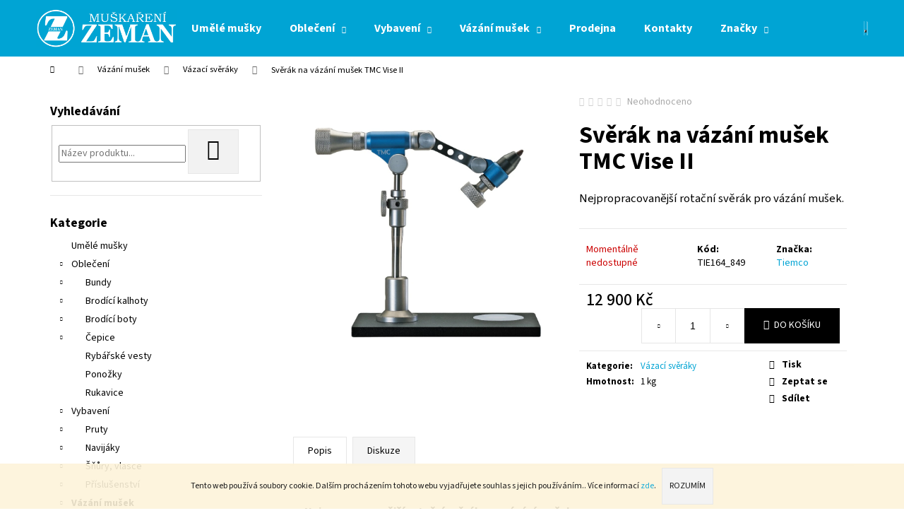

--- FILE ---
content_type: text/html; charset=utf-8
request_url: https://eshop.muskarenizeman.cz/sverak-na-vazani-musek-tmc-vise-ii/
body_size: 23081
content:
<!doctype html><html lang="cs" dir="ltr" class="header-background-dark external-fonts-loaded"><head><meta charset="utf-8" /><meta name="viewport" content="width=device-width,initial-scale=1" /><title>Svěrák na vázání mušek TMC Vise II - Muškaření Zeman</title><link rel="preconnect" href="https://cdn.myshoptet.com" /><link rel="dns-prefetch" href="https://cdn.myshoptet.com" /><link rel="preload" href="https://cdn.myshoptet.com/prj/dist/master/cms/libs/jquery/jquery-1.11.3.min.js" as="script" /><link href="https://cdn.myshoptet.com/prj/dist/master/cms/templates/frontend_templates/shared/css/font-face/source-sans-3.css" rel="stylesheet"><link href="https://cdn.myshoptet.com/prj/dist/master/shop/dist/font-shoptet-12.css.d637f40c301981789c16.css" rel="stylesheet"><script>
dataLayer = [];
dataLayer.push({'shoptet' : {
    "pageId": 746,
    "pageType": "productDetail",
    "currency": "CZK",
    "currencyInfo": {
        "decimalSeparator": ",",
        "exchangeRate": 1,
        "priceDecimalPlaces": 2,
        "symbol": "K\u010d",
        "symbolLeft": 0,
        "thousandSeparator": " "
    },
    "language": "cs",
    "projectId": 329234,
    "product": {
        "id": 1589,
        "guid": "693d4c32-9ed7-11ea-8e44-0cc47a6b4bcc",
        "hasVariants": false,
        "codes": [
            {
                "code": "TIE164_849"
            }
        ],
        "code": "TIE164_849",
        "name": "Sv\u011br\u00e1k na v\u00e1z\u00e1n\u00ed mu\u0161ek TMC Vise II",
        "appendix": "",
        "weight": 1,
        "manufacturer": "Tiemco",
        "manufacturerGuid": "1EF5333358FA6BE08B8ADA0BA3DED3EE",
        "currentCategory": "V\u00e1z\u00e1n\u00ed mu\u0161ek | V\u00e1zac\u00ed sv\u011br\u00e1ky",
        "currentCategoryGuid": "c1e51d4a-1071-11ea-ac23-ac1f6b0076ec",
        "defaultCategory": "V\u00e1z\u00e1n\u00ed mu\u0161ek | V\u00e1zac\u00ed sv\u011br\u00e1ky",
        "defaultCategoryGuid": "c1e51d4a-1071-11ea-ac23-ac1f6b0076ec",
        "currency": "CZK",
        "priceWithVat": 12900
    },
    "stocks": [
        {
            "id": "ext",
            "title": "Sklad",
            "isDeliveryPoint": 0,
            "visibleOnEshop": 1
        }
    ],
    "cartInfo": {
        "id": null,
        "freeShipping": false,
        "freeShippingFrom": 3000,
        "leftToFreeGift": {
            "formattedPrice": "0 K\u010d",
            "priceLeft": 0
        },
        "freeGift": false,
        "leftToFreeShipping": {
            "priceLeft": 3000,
            "dependOnRegion": 0,
            "formattedPrice": "3 000 K\u010d"
        },
        "discountCoupon": [],
        "getNoBillingShippingPrice": {
            "withoutVat": 0,
            "vat": 0,
            "withVat": 0
        },
        "cartItems": [],
        "taxMode": "ORDINARY"
    },
    "cart": [],
    "customer": {
        "priceRatio": 1,
        "priceListId": 1,
        "groupId": null,
        "registered": false,
        "mainAccount": false
    }
}});
</script>
<meta property="og:type" content="website"><meta property="og:site_name" content="eshop.muskarenizeman.cz"><meta property="og:url" content="https://eshop.muskarenizeman.cz/sverak-na-vazani-musek-tmc-vise-ii/"><meta property="og:title" content="Svěrák na vázání mušek TMC Vise II - Muškaření Zeman"><meta name="author" content="Muškaření Zeman"><meta name="web_author" content="Shoptet.cz"><meta name="dcterms.rightsHolder" content="eshop.muskarenizeman.cz"><meta name="robots" content="index,follow"><meta property="og:image" content="https://cdn.myshoptet.com/usr/eshop.muskarenizeman.cz/user/shop/big/1589_293-sverak-na-vazani-musek-tmc-vise-ii.jpg?5edb7991"><meta property="og:description" content="Svěrák na vázání mušek TMC Vise II. Nejpropracovanější rotační svěrák pro vázání mušek. "><meta name="description" content="Svěrák na vázání mušek TMC Vise II. Nejpropracovanější rotační svěrák pro vázání mušek. "><meta property="product:price:amount" content="12900"><meta property="product:price:currency" content="CZK"><style>:root {--color-primary: #00A4D4;--color-primary-h: 194;--color-primary-s: 100%;--color-primary-l: 42%;--color-primary-hover: #343434;--color-primary-hover-h: 0;--color-primary-hover-s: 0%;--color-primary-hover-l: 20%;--color-secondary: #000000;--color-secondary-h: 0;--color-secondary-s: 0%;--color-secondary-l: 0%;--color-secondary-hover: #343434;--color-secondary-hover-h: 0;--color-secondary-hover-s: 0%;--color-secondary-hover-l: 20%;--color-tertiary: #E2E2E2;--color-tertiary-h: 0;--color-tertiary-s: 0%;--color-tertiary-l: 89%;--color-tertiary-hover: #E2E2E2;--color-tertiary-hover-h: 0;--color-tertiary-hover-s: 0%;--color-tertiary-hover-l: 89%;--color-header-background: #00A4D4;--template-font: "Source Sans 3";--template-headings-font: "Source Sans 3";--header-background-url: none;--cookies-notice-background: #1A1937;--cookies-notice-color: #F8FAFB;--cookies-notice-button-hover: #f5f5f5;--cookies-notice-link-hover: #27263f;--templates-update-management-preview-mode-content: "Náhled aktualizací šablony je aktivní pro váš prohlížeč."}</style>
    
    <link href="https://cdn.myshoptet.com/prj/dist/master/shop/dist/main-12.less.cbeb3006c3de8c1b385d.css" rel="stylesheet" />
        
    <script>var shoptet = shoptet || {};</script>
    <script src="https://cdn.myshoptet.com/prj/dist/master/shop/dist/main-3g-header.js.05f199e7fd2450312de2.js"></script>
<!-- User include --><!-- project html code header -->
<style>
#signature a {
visibility: hidden;
}
</style>
<!-- /User include --><link rel="shortcut icon" href="/favicon.ico" type="image/x-icon" /><link rel="canonical" href="https://eshop.muskarenizeman.cz/sverak-na-vazani-musek-tmc-vise-ii/" />    <script>
        var _hwq = _hwq || [];
        _hwq.push(['setKey', '9345C5A796DF0CB8138C25E590D347E8']);
        _hwq.push(['setTopPos', '0']);
        _hwq.push(['showWidget', '22']);
        (function() {
            var ho = document.createElement('script');
            ho.src = 'https://cz.im9.cz/direct/i/gjs.php?n=wdgt&sak=9345C5A796DF0CB8138C25E590D347E8';
            var s = document.getElementsByTagName('script')[0]; s.parentNode.insertBefore(ho, s);
        })();
    </script>
    <!-- Global site tag (gtag.js) - Google Analytics -->
    <script async src="https://www.googletagmanager.com/gtag/js?id=UA-162898266-1"></script>
    <script>
        
        window.dataLayer = window.dataLayer || [];
        function gtag(){dataLayer.push(arguments);}
        

        
        gtag('js', new Date());

                gtag('config', 'UA-162898266-1', { 'groups': "UA" });
        
        
                gtag('config', 'AW-640662287');
        
        
        
        
        
        
                gtag('set', 'currency', 'CZK');

        gtag('event', 'view_item', {
            "send_to": "UA",
            "items": [
                {
                    "id": "TIE164_849",
                    "name": "Sv\u011br\u00e1k na v\u00e1z\u00e1n\u00ed mu\u0161ek TMC Vise II",
                    "category": "V\u00e1z\u00e1n\u00ed mu\u0161ek \/ V\u00e1zac\u00ed sv\u011br\u00e1ky",
                                        "brand": "Tiemco",
                                                            "price": 10661.16
                }
            ]
        });
        
        
        
        
        
        
        
        
        
        
        
        
        document.addEventListener('DOMContentLoaded', function() {
            if (typeof shoptet.tracking !== 'undefined') {
                for (var id in shoptet.tracking.bannersList) {
                    gtag('event', 'view_promotion', {
                        "send_to": "UA",
                        "promotions": [
                            {
                                "id": shoptet.tracking.bannersList[id].id,
                                "name": shoptet.tracking.bannersList[id].name,
                                "position": shoptet.tracking.bannersList[id].position
                            }
                        ]
                    });
                }
            }

            shoptet.consent.onAccept(function(agreements) {
                if (agreements.length !== 0) {
                    console.debug('gtag consent accept');
                    var gtagConsentPayload =  {
                        'ad_storage': agreements.includes(shoptet.config.cookiesConsentOptPersonalisation)
                            ? 'granted' : 'denied',
                        'analytics_storage': agreements.includes(shoptet.config.cookiesConsentOptAnalytics)
                            ? 'granted' : 'denied',
                                                                                                'ad_user_data': agreements.includes(shoptet.config.cookiesConsentOptPersonalisation)
                            ? 'granted' : 'denied',
                        'ad_personalization': agreements.includes(shoptet.config.cookiesConsentOptPersonalisation)
                            ? 'granted' : 'denied',
                        };
                    console.debug('update consent data', gtagConsentPayload);
                    gtag('consent', 'update', gtagConsentPayload);
                    dataLayer.push(
                        { 'event': 'update_consent' }
                    );
                }
            });
        });
    </script>
<script>
    (function(t, r, a, c, k, i, n, g) { t['ROIDataObject'] = k;
    t[k]=t[k]||function(){ (t[k].q=t[k].q||[]).push(arguments) },t[k].c=i;n=r.createElement(a),
    g=r.getElementsByTagName(a)[0];n.async=1;n.src=c;g.parentNode.insertBefore(n,g)
    })(window, document, 'script', '//www.heureka.cz/ocm/sdk.js?source=shoptet&version=2&page=product_detail', 'heureka', 'cz');

    heureka('set_user_consent', 1);
</script>
</head><body class="desktop id-746 in-vazaci-sveraky template-12 type-product type-detail multiple-columns-body columns-3 ums_forms_redesign--off ums_a11y_category_page--on ums_discussion_rating_forms--off ums_flags_display_unification--on ums_a11y_login--on mobile-header-version-0"><noscript>
    <style>
        #header {
            padding-top: 0;
            position: relative !important;
            top: 0;
        }
        .header-navigation {
            position: relative !important;
        }
        .overall-wrapper {
            margin: 0 !important;
        }
        body:not(.ready) {
            visibility: visible !important;
        }
    </style>
    <div class="no-javascript">
        <div class="no-javascript__title">Musíte změnit nastavení vašeho prohlížeče</div>
        <div class="no-javascript__text">Podívejte se na: <a href="https://www.google.com/support/bin/answer.py?answer=23852">Jak povolit JavaScript ve vašem prohlížeči</a>.</div>
        <div class="no-javascript__text">Pokud používáte software na blokování reklam, může být nutné povolit JavaScript z této stránky.</div>
        <div class="no-javascript__text">Děkujeme.</div>
    </div>
</noscript>

        <div id="fb-root"></div>
        <script>
            window.fbAsyncInit = function() {
                FB.init({
//                    appId            : 'your-app-id',
                    autoLogAppEvents : true,
                    xfbml            : true,
                    version          : 'v19.0'
                });
            };
        </script>
        <script async defer crossorigin="anonymous" src="https://connect.facebook.net/cs_CZ/sdk.js"></script>    <div class="cookie-ag-wrap">
        <div class="site-msg cookies" data-testid="cookiePopup" data-nosnippet>
            <form action="">
                Tento web používá soubory cookie. Dalším procházením tohoto webu vyjadřujete souhlas s jejich používáním.. Více informací <a href="https://329234.myshoptet.com/podminky-ochrany-osobnich-udaju/" target="\">zde</a>.
                <button type="submit" class="btn btn-xs btn-default CookiesOK" data-cookie-notice-ttl="14" data-testid="buttonCookieSubmit">Rozumím</button>
            </form>
        </div>
            </div>
<a href="#content" class="skip-link sr-only">Přejít na obsah</a><div class="overall-wrapper">
    <div class="user-action">
                        <dialog id="login" class="dialog dialog--modal dialog--fullscreen js-dialog--modal" aria-labelledby="loginHeading">
        <div class="dialog__close dialog__close--arrow">
                        <button type="button" class="btn toggle-window-arr" data-dialog-close data-testid="backToShop">Zpět <span>do obchodu</span></button>
            </div>
        <div class="dialog__wrapper">
            <div class="dialog__content dialog__content--form">
                <div class="dialog__header">
                    <h2 id="loginHeading" class="dialog__heading dialog__heading--login">Přihlášení k vašemu účtu</h2>
                </div>
                <div id="customerLogin" class="dialog__body">
                    <form action="/action/Customer/Login/" method="post" id="formLoginIncluded" class="csrf-enabled formLogin" data-testid="formLogin"><input type="hidden" name="referer" value="" /><div class="form-group"><div class="input-wrapper email js-validated-element-wrapper no-label"><input type="email" name="email" class="form-control" autofocus placeholder="E-mailová adresa (např. jan@novak.cz)" data-testid="inputEmail" autocomplete="email" required /></div></div><div class="form-group"><div class="input-wrapper password js-validated-element-wrapper no-label"><input type="password" name="password" class="form-control" placeholder="Heslo" data-testid="inputPassword" autocomplete="current-password" required /><span class="no-display">Nemůžete vyplnit toto pole</span><input type="text" name="surname" value="" class="no-display" /></div></div><div class="form-group"><div class="login-wrapper"><button type="submit" class="btn btn-secondary btn-text btn-login" data-testid="buttonSubmit">Přihlásit se</button><div class="password-helper"><a href="/registrace/" data-testid="signup" rel="nofollow">Nová registrace</a><a href="/klient/zapomenute-heslo/" rel="nofollow">Zapomenuté heslo</a></div></div></div><div class="social-login-buttons"><div class="social-login-buttons-divider"><span>nebo</span></div><div class="form-group"><a href="/action/Social/login/?provider=Facebook" class="login-btn facebook" rel="nofollow"><span class="login-facebook-icon"></span><strong>Přihlásit se přes Facebook</strong></a></div><div class="form-group"><a href="/action/Social/login/?provider=Google" class="login-btn google" rel="nofollow"><span class="login-google-icon"></span><strong>Přihlásit se přes Google</strong></a></div></div></form>
                </div>
            </div>
        </div>
    </dialog>
            </div>
<header id="header"><div class="container navigation-wrapper"><div class="site-name"><a href="/" data-testid="linkWebsiteLogo"><img src="https://cdn.myshoptet.com/usr/eshop.muskarenizeman.cz/user/logos/logo3.png" alt="Muškaření Zeman" fetchpriority="low" /></a></div><nav id="navigation" aria-label="Hlavní menu" data-collapsible="true"><div class="navigation-in menu"><ul class="menu-level-1" role="menubar" data-testid="headerMenuItems"><li class="menu-item-923" role="none"><a href="/umele-musky/" data-testid="headerMenuItem" role="menuitem" aria-expanded="false"><b>Umělé mušky</b></a></li>
<li class="menu-item-673 ext" role="none"><a href="/obleceni/" data-testid="headerMenuItem" role="menuitem" aria-haspopup="true" aria-expanded="false"><b>Oblečení</b><span class="submenu-arrow"></span></a><ul class="menu-level-2" aria-label="Oblečení" tabindex="-1" role="menu"><li class="menu-item-713" role="none"><a href="/bundy/" data-image="https://cdn.myshoptet.com/usr/eshop.muskarenizeman.cz/user/categories/thumb/3st.jpg" data-testid="headerMenuItem" role="menuitem"><span>Bundy</span></a>
                        </li><li class="menu-item-698" role="none"><a href="/brodici-kalhoty/" data-image="https://cdn.myshoptet.com/usr/eshop.muskarenizeman.cz/user/categories/thumb/brodaky.jpg" data-testid="headerMenuItem" role="menuitem"><span>Brodící kalhoty</span></a>
                        </li><li class="menu-item-704" role="none"><a href="/brodici-boty/" data-image="https://cdn.myshoptet.com/usr/eshop.muskarenizeman.cz/user/categories/thumb/1-2.jpg" data-testid="headerMenuItem" role="menuitem"><span>Brodící boty</span></a>
                        </li><li class="menu-item-887" role="none"><a href="/cepice/" data-image="https://cdn.myshoptet.com/usr/eshop.muskarenizeman.cz/user/categories/thumb/black_camo_hat.jpg" data-testid="headerMenuItem" role="menuitem"><span>Čepice</span></a>
                        </li><li class="menu-item-707" role="none"><a href="/rybarske-vesty/" data-image="https://cdn.myshoptet.com/usr/eshop.muskarenizeman.cz/user/categories/thumb/1sm.jpg" data-testid="headerMenuItem" role="menuitem"><span>Rybářské vesty</span></a>
                        </li><li class="menu-item-770" role="none"><a href="/ponozky/" data-image="https://cdn.myshoptet.com/usr/eshop.muskarenizeman.cz/user/categories/thumb/1-5.jpg" data-testid="headerMenuItem" role="menuitem"><span>Ponožky</span></a>
                        </li><li class="menu-item-719" role="none"><a href="/rukavice/" data-image="https://cdn.myshoptet.com/usr/eshop.muskarenizeman.cz/user/categories/thumb/1-6.jpg" data-testid="headerMenuItem" role="menuitem"><span>Rukavice</span></a>
                        </li></ul></li>
<li class="menu-item-788 ext" role="none"><a href="/vybaveni/" data-testid="headerMenuItem" role="menuitem" aria-haspopup="true" aria-expanded="false"><b>Vybavení</b><span class="submenu-arrow"></span></a><ul class="menu-level-2" aria-label="Vybavení" tabindex="-1" role="menu"><li class="menu-item-695" role="none"><a href="/pruty/" data-image="https://cdn.myshoptet.com/usr/eshop.muskarenizeman.cz/user/categories/thumb/1-4.jpg" data-testid="headerMenuItem" role="menuitem"><span>Pruty</span></a>
                        </li><li class="menu-item-761" role="none"><a href="/navijaky/" data-image="https://cdn.myshoptet.com/usr/eshop.muskarenizeman.cz/user/categories/thumb/1-3.jpg" data-testid="headerMenuItem" role="menuitem"><span>Navijáky</span></a>
                        </li><li class="menu-item-749" role="none"><a href="/snury--vlasce/" data-image="https://cdn.myshoptet.com/usr/eshop.muskarenizeman.cz/user/categories/thumb/1-19.jpg" data-testid="headerMenuItem" role="menuitem"><span>Šňůry, vlasce</span></a>
                        </li><li class="menu-item-722" role="none"><a href="/prislusenstvi/" data-image="https://cdn.myshoptet.com/usr/eshop.muskarenizeman.cz/user/categories/thumb/1-15.jpg" data-testid="headerMenuItem" role="menuitem"><span>Příslušenství</span></a>
                        </li></ul></li>
<li class="menu-item-800 ext" role="none"><a href="/vazani-musek-2/" data-testid="headerMenuItem" role="menuitem" aria-haspopup="true" aria-expanded="false"><b>Vázání mušek</b><span class="submenu-arrow"></span></a><ul class="menu-level-2" aria-label="Vázání mušek" tabindex="-1" role="menu"><li class="menu-item-806" role="none"><a href="/hacky/" data-image="https://cdn.myshoptet.com/usr/eshop.muskarenizeman.cz/user/categories/thumb/tmc100.jpg" data-testid="headerMenuItem" role="menuitem"><span>Háčky</span></a>
                        </li><li class="menu-item-746 active" role="none"><a href="/vazaci-sveraky/" data-image="https://cdn.myshoptet.com/usr/eshop.muskarenizeman.cz/user/categories/thumb/1-13.jpg" data-testid="headerMenuItem" role="menuitem"><span>Vázací svěráky</span></a>
                        </li><li class="menu-item-740" role="none"><a href="/vazaci-material/" data-image="https://cdn.myshoptet.com/usr/eshop.muskarenizeman.cz/user/categories/thumb/1-12.jpg" data-testid="headerMenuItem" role="menuitem"><span>Vázací materiál</span></a>
                        </li><li class="menu-item-737" role="none"><a href="/nastroje/" data-image="https://cdn.myshoptet.com/usr/eshop.muskarenizeman.cz/user/categories/thumb/1-11.jpg" data-testid="headerMenuItem" role="menuitem"><span>Vázací nástroje</span></a>
                        </li></ul></li>
<li class="menu-item-785" role="none"><a href="/prodejna/" data-testid="headerMenuItem" role="menuitem" aria-expanded="false"><b>Prodejna</b></a></li>
<li class="menu-item-29" role="none"><a href="/kontakty/" data-testid="headerMenuItem" role="menuitem" aria-expanded="false"><b>Kontakty</b></a></li>
<li class="ext" id="nav-manufacturers" role="none"><a href="https://eshop.muskarenizeman.cz/znacka/" data-testid="brandsText" role="menuitem"><b>Značky</b><span class="submenu-arrow"></span></a><ul class="menu-level-2" role="menu"><li role="none"><a href="/znacka/simms/" data-testid="brandName" role="menuitem"><span>Simms</span></a></li><li role="none"><a href="/znacka/tiemco/" data-testid="brandName" role="menuitem"><span>Tiemco</span></a></li><li role="none"><a href="/znacka/vision/" data-testid="brandName" role="menuitem"><span>VISION</span></a></li></ul>
</li></ul></div><span class="navigation-close"></span></nav><div class="menu-helper" data-testid="hamburgerMenu"><span>Více</span></div>

    <div class="navigation-buttons">
                <a href="#" class="toggle-window" data-target="search" data-testid="linkSearchIcon"><span class="sr-only">Hledat</span></a>
                    
        <button class="top-nav-button top-nav-button-login" type="button" data-dialog-id="login" aria-haspopup="dialog" aria-controls="login" data-testid="signin">
            <span class="sr-only">Přihlášení</span>
        </button>
                    <a href="/kosik/" class="toggle-window cart-count" data-target="cart" data-testid="headerCart" rel="nofollow" aria-haspopup="dialog" aria-expanded="false" aria-controls="cart-widget"><span class="sr-only">Nákupní košík</span></a>
        <a href="#" class="toggle-window" data-target="navigation" data-testid="hamburgerMenu"><span class="sr-only">Menu</span></a>
    </div>

</div></header><!-- / header -->


<div id="content-wrapper" class="container content-wrapper">
    
                                <div class="breadcrumbs navigation-home-icon-wrapper" itemscope itemtype="https://schema.org/BreadcrumbList">
                                                                            <span id="navigation-first" data-basetitle="Muškaření Zeman" itemprop="itemListElement" itemscope itemtype="https://schema.org/ListItem">
                <a href="/" itemprop="item" class="navigation-home-icon"><span class="sr-only" itemprop="name">Domů</span></a>
                <span class="navigation-bullet">/</span>
                <meta itemprop="position" content="1" />
            </span>
                                <span id="navigation-1" itemprop="itemListElement" itemscope itemtype="https://schema.org/ListItem">
                <a href="/vazani-musek-2/" itemprop="item" data-testid="breadcrumbsSecondLevel"><span itemprop="name">Vázání mušek</span></a>
                <span class="navigation-bullet">/</span>
                <meta itemprop="position" content="2" />
            </span>
                                <span id="navigation-2" itemprop="itemListElement" itemscope itemtype="https://schema.org/ListItem">
                <a href="/vazaci-sveraky/" itemprop="item" data-testid="breadcrumbsSecondLevel"><span itemprop="name">Vázací svěráky</span></a>
                <span class="navigation-bullet">/</span>
                <meta itemprop="position" content="3" />
            </span>
                                            <span id="navigation-3" itemprop="itemListElement" itemscope itemtype="https://schema.org/ListItem" data-testid="breadcrumbsLastLevel">
                <meta itemprop="item" content="https://eshop.muskarenizeman.cz/sverak-na-vazani-musek-tmc-vise-ii/" />
                <meta itemprop="position" content="4" />
                <span itemprop="name" data-title="Svěrák na vázání mušek TMC Vise II">Svěrák na vázání mušek TMC Vise II <span class="appendix"></span></span>
            </span>
            </div>
            
    <div class="content-wrapper-in">
                                                <aside class="sidebar sidebar-left"  data-testid="sidebarMenu">
                                                                                                <div class="sidebar-inner">
                                                                                                        <div class="box box-bg-variant box-sm box-search"><div class="search search-widget" data-testid="searchWidget">
    <h4><span>Vyhledávání</span></h4>
            <form class="search-form compact-form" action="/action/ProductSearch/prepareString/" method="post" id="formSearchFormWidget" data-testid="searchFormWidget">
            <fieldset>
                <input type="hidden" name="language" value="cs" />
                                <input type="search" name="string" id="s-word" class="form-control js-search-input"
                    placeholder="Název produktu..."
                    autocomplete="off"
                    data-testid="searchInput"
                />
                                <button type="submit" class="btn btn-default btn-arrow-right" data-testid="searchBtn"><span class="sr-only">Hledat</span></button>
            </fieldset>
        </form>
    </div>
</div>
                                                                                                            <div class="box box-bg-default box-categories">    <div class="skip-link__wrapper">
        <span id="categories-start" class="skip-link__target js-skip-link__target sr-only" tabindex="-1">&nbsp;</span>
        <a href="#categories-end" class="skip-link skip-link--start sr-only js-skip-link--start">Přeskočit kategorie</a>
    </div>

<h4>Kategorie</h4>


<div id="categories"><div class="categories cat-01 external" id="cat-923"><div class="topic"><a href="/umele-musky/">Umělé mušky<span class="cat-trigger">&nbsp;</span></a></div></div><div class="categories cat-02 expandable expanded" id="cat-673"><div class="topic"><a href="/obleceni/">Oblečení<span class="cat-trigger">&nbsp;</span></a></div>

                    <ul class=" expanded">
                                        <li class="
                                 expandable                                 external">
                <a href="/bundy/">
                    Bundy
                    <span class="cat-trigger">&nbsp;</span>                </a>
                                                            

    
                                                </li>
                                <li class="
                                 expandable                                 external">
                <a href="/brodici-kalhoty/">
                    Brodící kalhoty
                    <span class="cat-trigger">&nbsp;</span>                </a>
                                                            

    
                                                </li>
                                <li class="
                                 expandable                                 external">
                <a href="/brodici-boty/">
                    Brodící boty
                    <span class="cat-trigger">&nbsp;</span>                </a>
                                                            

    
                                                </li>
                                <li class="
                                 expandable                                 external">
                <a href="/cepice/">
                    Čepice
                    <span class="cat-trigger">&nbsp;</span>                </a>
                                                            

    
                                                </li>
                                <li >
                <a href="/rybarske-vesty/">
                    Rybářské vesty
                                    </a>
                                                                </li>
                                <li >
                <a href="/ponozky/">
                    Ponožky
                                    </a>
                                                                </li>
                                <li >
                <a href="/rukavice/">
                    Rukavice
                                    </a>
                                                                </li>
                </ul>
    </div><div class="categories cat-01 expandable expanded" id="cat-788"><div class="topic"><a href="/vybaveni/">Vybavení<span class="cat-trigger">&nbsp;</span></a></div>

                    <ul class=" expanded">
                                        <li class="
                                 expandable                                 external">
                <a href="/pruty/">
                    Pruty
                    <span class="cat-trigger">&nbsp;</span>                </a>
                                                            

    
                                                </li>
                                <li class="
                                 expandable                                 external">
                <a href="/navijaky/">
                    Navijáky
                    <span class="cat-trigger">&nbsp;</span>                </a>
                                                            

    
                                                </li>
                                <li class="
                                 expandable                                 external">
                <a href="/snury--vlasce/">
                    Šňůry, vlasce
                    <span class="cat-trigger">&nbsp;</span>                </a>
                                                            

    
                                                </li>
                                <li class="
                                 expandable                                 external">
                <a href="/prislusenstvi/">
                    Příslušenství
                    <span class="cat-trigger">&nbsp;</span>                </a>
                                                            

    
                                                </li>
                </ul>
    </div><div class="categories cat-02 expandable active expanded" id="cat-800"><div class="topic child-active"><a href="/vazani-musek-2/">Vázání mušek<span class="cat-trigger">&nbsp;</span></a></div>

                    <ul class=" active expanded">
                                        <li class="
                                 expandable                                 external">
                <a href="/hacky/">
                    Háčky
                    <span class="cat-trigger">&nbsp;</span>                </a>
                                                            

    
                                                </li>
                                <li class="
                active                                                 ">
                <a href="/vazaci-sveraky/">
                    Vázací svěráky
                                    </a>
                                                                </li>
                                <li class="
                                 expandable                                 external">
                <a href="/vazaci-material/">
                    Vázací materiál
                    <span class="cat-trigger">&nbsp;</span>                </a>
                                                            

    
                                                </li>
                                <li >
                <a href="/nastroje/">
                    Vázací nástroje
                                    </a>
                                                                </li>
                </ul>
    </div>                <div class="categories cat-01 expandable" id="cat-manufacturers" data-testid="brandsList">
            
            <div class="topic"><a href="https://eshop.muskarenizeman.cz/znacka/" data-testid="brandsText">Značky</a></div>
            <ul class="menu-level-2" role="menu"><li role="none"><a href="/znacka/simms/" data-testid="brandName" role="menuitem"><span>Simms</span></a></li><li role="none"><a href="/znacka/tiemco/" data-testid="brandName" role="menuitem"><span>Tiemco</span></a></li><li role="none"><a href="/znacka/vision/" data-testid="brandName" role="menuitem"><span>VISION</span></a></li></ul>
        </div>
    </div>

    <div class="skip-link__wrapper">
        <a href="#categories-start" class="skip-link skip-link--end sr-only js-skip-link--end" tabindex="-1" hidden>Přeskočit kategorie</a>
        <span id="categories-end" class="skip-link__target js-skip-link__target sr-only" tabindex="-1">&nbsp;</span>
    </div>
</div>
                                                                                                                                    </div>
                                                            </aside>
                            <main id="content" class="content narrow">
                            
<div class="p-detail" itemscope itemtype="https://schema.org/Product">

    
    <meta itemprop="name" content="Svěrák na vázání mušek TMC Vise II" />
    <meta itemprop="category" content="Úvodní stránka &gt; Vázání mušek &gt; Vázací svěráky &gt; Svěrák na vázání mušek TMC Vise II" />
    <meta itemprop="url" content="https://eshop.muskarenizeman.cz/sverak-na-vazani-musek-tmc-vise-ii/" />
    <meta itemprop="image" content="https://cdn.myshoptet.com/usr/eshop.muskarenizeman.cz/user/shop/big/1589_293-sverak-na-vazani-musek-tmc-vise-ii.jpg?5edb7991" />
            <meta itemprop="description" content="Nejpropracovanější rotační svěrák pro vázání mušek.&amp;nbsp;" />
                <span class="js-hidden" itemprop="manufacturer" itemscope itemtype="https://schema.org/Organization">
            <meta itemprop="name" content="Tiemco" />
        </span>
        <span class="js-hidden" itemprop="brand" itemscope itemtype="https://schema.org/Brand">
            <meta itemprop="name" content="Tiemco" />
        </span>
                                        
        <div class="p-detail-inner">

        <div class="p-data-wrapper">
            <div class="p-detail-inner-header">
                            <div class="stars-wrapper">
            
<span class="stars star-list">
                                                <span class="star star-off show-tooltip is-active productRatingAction" data-productid="1589" data-score="1" title="    Hodnocení:
            Neohodnoceno    "></span>
                    
                                                <span class="star star-off show-tooltip is-active productRatingAction" data-productid="1589" data-score="2" title="    Hodnocení:
            Neohodnoceno    "></span>
                    
                                                <span class="star star-off show-tooltip is-active productRatingAction" data-productid="1589" data-score="3" title="    Hodnocení:
            Neohodnoceno    "></span>
                    
                                                <span class="star star-off show-tooltip is-active productRatingAction" data-productid="1589" data-score="4" title="    Hodnocení:
            Neohodnoceno    "></span>
                    
                                                <span class="star star-off show-tooltip is-active productRatingAction" data-productid="1589" data-score="5" title="    Hodnocení:
            Neohodnoceno    "></span>
                    
    </span>
            <span class="stars-label">
                                Neohodnoceno                    </span>
        </div>
                    <h1>
                      Svěrák na vázání mušek TMC Vise II                </h1>
            </div>

                            <div class="p-short-description" data-testid="productCardShortDescr">
                    <p>Nejpropracovanější rotační svěrák pro vázání mušek.&nbsp;</p>
                </div>
            

            <form action="/action/Cart/addCartItem/" method="post" id="product-detail-form" class="pr-action csrf-enabled" data-testid="formProduct">
                <meta itemprop="productID" content="1589" /><meta itemprop="identifier" content="693d4c32-9ed7-11ea-8e44-0cc47a6b4bcc" /><meta itemprop="sku" content="TIE164_849" /><span itemprop="offers" itemscope itemtype="https://schema.org/Offer"><link itemprop="availability" href="https://schema.org/OutOfStock" /><meta itemprop="url" content="https://eshop.muskarenizeman.cz/sverak-na-vazani-musek-tmc-vise-ii/" /><meta itemprop="price" content="12900.00" /><meta itemprop="priceCurrency" content="CZK" /><link itemprop="itemCondition" href="https://schema.org/NewCondition" /></span><input type="hidden" name="productId" value="1589" /><input type="hidden" name="priceId" value="15023" /><input type="hidden" name="language" value="cs" />

                <div class="p-variants-block">
                                    <table class="detail-parameters">
                        <tbody>
                        
                        
                                                                                                </tbody>
                    </table>
                            </div>



            <div class="p-basic-info-block">
                <div class="block">
                                                            

    
    <span class="availability-label" style="color: #cb0000" data-testid="labelAvailability">
                    Momentálně nedostupné            </span>
    
                                </div>
                <div class="block">
                                            <span class="p-code">
        <span class="p-code-label">Kód:</span>
                    <span>TIE164_849</span>
            </span>
                </div>
                <div class="block">
                                                                <span class="p-manufacturer-label">Značka: </span> <a href="/znacka/tiemco/" data-testid="productCardBrandName">Tiemco</a>
                                    </div>
            </div>

                                        
            <div class="p-to-cart-block">
                            <div class="p-final-price-wrapper">
                                                            <strong class="price-final" data-testid="productCardPrice">
            <span class="price-final-holder">
                12 900 Kč
    

        </span>
    </strong>
                                            <span class="price-measure">
                    
                        </span>
                    
                </div>
                            <div class="p-add-to-cart-wrapper">
                                <div class="add-to-cart" data-testid="divAddToCart">
                
<span class="quantity">
    <span
        class="increase-tooltip js-increase-tooltip"
        data-trigger="manual"
        data-container="body"
        data-original-title="Není možné zakoupit více než 9999 ks."
        aria-hidden="true"
        role="tooltip"
        data-testid="tooltip">
    </span>

    <span
        class="decrease-tooltip js-decrease-tooltip"
        data-trigger="manual"
        data-container="body"
        data-original-title="Minimální množství, které lze zakoupit, je 1 ks."
        aria-hidden="true"
        role="tooltip"
        data-testid="tooltip">
    </span>
    <label>
        <input
            type="number"
            name="amount"
            value="1"
            class="amount"
            autocomplete="off"
            data-decimals="0"
                        step="1"
            min="1"
            max="9999"
            aria-label="Množství"
            data-testid="cartAmount"/>
    </label>

    <button
        class="increase"
        type="button"
        aria-label="Zvýšit množství o 1"
        data-testid="increase">
            <span class="increase__sign">&plus;</span>
    </button>

    <button
        class="decrease"
        type="button"
        aria-label="Snížit množství o 1"
        data-testid="decrease">
            <span class="decrease__sign">&minus;</span>
    </button>
</span>
                    
                <button type="submit" class="btn btn-conversion add-to-cart-button" data-testid="buttonAddToCart" aria-label="Do košíku Svěrák na vázání mušek TMC Vise II">Do košíku</button>
            
            </div>
                            </div>
            </div>


            </form>

            
            

            <div class="p-param-block">
                <div class="detail-parameters-wrapper">
                    <table class="detail-parameters second">
                        <tr>
    <th>
        <span class="row-header-label">
            Kategorie<span class="row-header-label-colon">:</span>
        </span>
    </th>
    <td>
        <a href="/vazaci-sveraky/">Vázací svěráky</a>    </td>
</tr>
    <tr>
        <th>
            <span class="row-header-label">
                Hmotnost<span class="row-header-label-colon">:</span>
            </span>
        </th>
        <td>
            1 kg
        </td>
    </tr>
                    </table>
                </div>
                <div class="social-buttons-wrapper">
                    <div class="link-icons" data-testid="productDetailActionIcons">
    <a href="#" class="link-icon print" title="Tisknout produkt"><span>Tisk</span></a>
    <a href="/sverak-na-vazani-musek-tmc-vise-ii:dotaz/" class="link-icon chat" title="Mluvit s prodejcem" rel="nofollow"><span>Zeptat se</span></a>
                <a href="#" class="link-icon share js-share-buttons-trigger" title="Sdílet produkt"><span>Sdílet</span></a>
    </div>
                        <div class="social-buttons no-display">
                    <div class="twitter">
                <script>
        window.twttr = (function(d, s, id) {
            var js, fjs = d.getElementsByTagName(s)[0],
                t = window.twttr || {};
            if (d.getElementById(id)) return t;
            js = d.createElement(s);
            js.id = id;
            js.src = "https://platform.twitter.com/widgets.js";
            fjs.parentNode.insertBefore(js, fjs);
            t._e = [];
            t.ready = function(f) {
                t._e.push(f);
            };
            return t;
        }(document, "script", "twitter-wjs"));
        </script>

<a
    href="https://twitter.com/share"
    class="twitter-share-button"
        data-lang="cs"
    data-url="https://eshop.muskarenizeman.cz/sverak-na-vazani-musek-tmc-vise-ii/"
>Tweet</a>

            </div>
                    <div class="facebook">
                <div
            data-layout="button_count"
        class="fb-like"
        data-action="like"
        data-show-faces="false"
        data-share="false"
                        data-width="285"
        data-height="26"
    >
</div>

            </div>
                                <div class="close-wrapper">
        <a href="#" class="close-after js-share-buttons-trigger" title="Sdílet produkt">Zavřít</a>
    </div>

            </div>
                </div>
            </div>


                                </div>

        <div class="p-image-wrapper">
            
            <div class="p-image" style="" data-testid="mainImage">
                

<a href="https://cdn.myshoptet.com/usr/eshop.muskarenizeman.cz/user/shop/big/1589_293-sverak-na-vazani-musek-tmc-vise-ii.jpg?5edb7991" class="p-main-image cbox"><img src="https://cdn.myshoptet.com/usr/eshop.muskarenizeman.cz/user/shop/big/1589_293-sverak-na-vazani-musek-tmc-vise-ii.jpg?5edb7991" alt="293 sverak na vazani musek tmc vise ii" width="1024" height="1024"  fetchpriority="high" />
</a>                


                

    

            </div>
            <div class="row">
                            </div>

        </div>
    </div>

    <div class="container container--bannersBenefit">
            </div>

        



        
    <div class="shp-tabs-wrapper p-detail-tabs-wrapper">
        <div class="row">
            <div class="col-sm-12 shp-tabs-row responsive-nav">
                <div class="shp-tabs-holder">
    <ul id="p-detail-tabs" class="shp-tabs p-detail-tabs visible-links" role="tablist">
                            <li class="shp-tab active" data-testid="tabDescription">
                <a href="#description" class="shp-tab-link" role="tab" data-toggle="tab">Popis</a>
            </li>
                                                                                                                         <li class="shp-tab" data-testid="tabDiscussion">
                                <a href="#productDiscussion" class="shp-tab-link" role="tab" data-toggle="tab">Diskuze</a>
            </li>
                                        </ul>
</div>
            </div>
            <div class="col-sm-12 ">
                <div id="tab-content" class="tab-content">
                                                                                                            <div id="description" class="tab-pane fade in active" role="tabpanel">
        <div class="description-inner">
            <div class="basic-description">
                
                                    <h1><span style="font-size: 12pt;">Nejpropracovanější rotační svěrák pro vázání mušek.&nbsp;</span></h1>
<h1><span style="font-size: 12pt;"> Přesazené rameno čelisti svěráku zaručuje velký prostor pro vázání mušky před i za háčkem. Stojánek svěráku je nastavitelný. Základna podstavce je vybavena magnetickou miskou, přísavkami zaručující větší stabilitu.</span></h1>
<div id="pTextBox">
<h3 class="font120">&nbsp;</h3>
<div id="relatedContents">
<div><iframe src="https://www.youtube.com/embed/sfpOPmyZpUE?rel=0" width="400" height="225" frameborder="0" allowfullscreen="allowfullscreen" data-mce-fragment="1"></iframe></div>
<div><iframe src="https://www.youtube.com/embed/25H4_MY3J2M?rel=0" width="400" height="225" frameborder="0" allowfullscreen="allowfullscreen" data-mce-fragment="1"></iframe></div>
</div>
</div>
                            </div>
            
        </div>
    </div>
                                                                                                                                                    <div id="productDiscussion" class="tab-pane fade" role="tabpanel" data-testid="areaDiscussion">
        <div id="discussionWrapper" class="discussion-wrapper unveil-wrapper" data-parent-tab="productDiscussion" data-testid="wrapperDiscussion">
                                    
    <div class="discussionContainer js-discussion-container" data-editorid="discussion">
                    <p data-testid="textCommentNotice">Buďte první, kdo napíše příspěvek k této položce. </p>
                                                        <div class="add-comment discussion-form-trigger" data-unveil="discussion-form" aria-expanded="false" aria-controls="discussion-form" role="button">
                <span class="link-like comment-icon" data-testid="buttonAddComment">Přidat komentář</span>
                        </div>
                        <div id="discussion-form" class="discussion-form vote-form js-hidden">
                            <form action="/action/ProductDiscussion/addPost/" method="post" id="formDiscussion" data-testid="formDiscussion">
    <input type="hidden" name="formId" value="9" />
    <input type="hidden" name="discussionEntityId" value="1589" />
            <div class="row">
        <div class="form-group col-xs-12 col-sm-6">
            <input type="text" name="fullName" value="" id="fullName" class="form-control" placeholder="Jméno" data-testid="inputUserName"/>
                        <span class="no-display">Nevyplňujte toto pole:</span>
            <input type="text" name="surname" value="" class="no-display" />
        </div>
        <div class="form-group js-validated-element-wrapper no-label col-xs-12 col-sm-6">
            <input type="email" name="email" value="" id="email" class="form-control js-validate-required" placeholder="E-mail" data-testid="inputEmail"/>
        </div>
        <div class="col-xs-12">
            <div class="form-group">
                <input type="text" name="title" id="title" class="form-control" placeholder="Název" data-testid="inputTitle" />
            </div>
            <div class="form-group no-label js-validated-element-wrapper">
                <textarea name="message" id="message" class="form-control js-validate-required" rows="7" placeholder="Komentář" data-testid="inputMessage"></textarea>
            </div>
                                <div class="form-group js-validated-element-wrapper consents consents-first">
            <input
                type="hidden"
                name="consents[]"
                id="discussionConsents37"
                value="37"
                                                        data-special-message="validatorConsent"
                            />
                                        <label for="discussionConsents37" class="whole-width">
                                        Vložením komentáře souhlasíte s <a href="/podminky-ochrany-osobnich-udaju/" target="_blank" rel="noopener noreferrer">podmínkami ochrany osobních údajů</a>
                </label>
                    </div>
                            <fieldset class="box box-sm box-bg-default">
    <h4>Bezpečnostní kontrola</h4>
    <div class="form-group captcha-image">
        <img src="[data-uri]" alt="" data-testid="imageCaptcha" width="150" height="40"  fetchpriority="low" />
    </div>
    <div class="form-group js-validated-element-wrapper smart-label-wrapper">
        <label for="captcha"><span class="required-asterisk">Opište text z obrázku</span></label>
        <input type="text" id="captcha" name="captcha" class="form-control js-validate js-validate-required">
    </div>
</fieldset>
            <div class="form-group">
                <input type="submit" value="Odeslat komentář" class="btn btn-sm btn-primary" data-testid="buttonSendComment" />
            </div>
        </div>
    </div>
</form>

                    </div>
                    </div>

        </div>
    </div>
                                                        </div>
            </div>
        </div>
    </div>
</div>
                    </main>
    </div>
    
            
    
                    <div id="cart-widget" class="content-window cart-window" role="dialog" aria-hidden="true">
                <div class="content-window-in cart-window-in">
                                <button type="button" class="btn toggle-window-arr toggle-window" data-target="cart" data-testid="backToShop" aria-controls="cart-widget">Zpět <span>do obchodu</span></button>
                        <div class="container place-cart-here">
                        <div class="loader-overlay">
                            <div class="loader"></div>
                        </div>
                    </div>
                </div>
            </div>
            <div class="content-window search-window" itemscope itemtype="https://schema.org/WebSite">
                <meta itemprop="headline" content="Vázací svěráky"/><meta itemprop="url" content="https://eshop.muskarenizeman.cz"/><meta itemprop="text" content="Svěrák na vázání mušek TMC Vise II. Nejpropracovanější rotační svěrák pro vázání mušek.&amp;amp;nbsp;"/>                <div class="content-window-in search-window-in">
                                <button type="button" class="btn toggle-window-arr toggle-window" data-target="search" data-testid="backToShop" aria-controls="cart-widget">Zpět <span>do obchodu</span></button>
                        <div class="container">
                        <div class="search"><h2>Co potřebujete najít?</h2><form action="/action/ProductSearch/prepareString/" method="post"
    id="formSearchForm" class="search-form compact-form js-search-main"
    itemprop="potentialAction" itemscope itemtype="https://schema.org/SearchAction" data-testid="searchForm">
    <fieldset>
        <meta itemprop="target"
            content="https://eshop.muskarenizeman.cz/vyhledavani/?string={string}"/>
        <input type="hidden" name="language" value="cs"/>
        
            
<input
    type="search"
    name="string"
        class="query-input form-control search-input js-search-input lg"
    placeholder="Napište, co hledáte"
    autocomplete="off"
    required
    itemprop="query-input"
    aria-label="Vyhledávání"
    data-testid="searchInput"
>
            <button type="submit" class="btn btn-default btn-arrow-right btn-lg" data-testid="searchBtn"><span class="sr-only">Hledat</span></button>
        
    </fieldset>
</form>
<h3>Doporučujeme</h3><div class="recommended-products"><a href="#" class="browse next"><span class="sr-only">Následující</span></a><a href="#" class="browse prev inactive"><span class="sr-only">Předchozí</span></a><div class="indicator"><div></div></div><div class="row active"><div class="col-sm-4"><a href="/brodici-boty-simms-tributary-boot/" class="recommended-product"><img src="data:image/svg+xml,%3Csvg%20width%3D%22100%22%20height%3D%22100%22%20xmlns%3D%22http%3A%2F%2Fwww.w3.org%2F2000%2Fsvg%22%3E%3C%2Fsvg%3E" alt="Tributary Boot Rubber Basalt" width="100" height="100"  data-src="https://cdn.myshoptet.com/usr/eshop.muskarenizeman.cz/user/shop/related/437_tributary-boot-rubber-basalt.jpg?65fc4421" fetchpriority="low" />                        <span class="p-bottom">
                            <strong class="name" data-testid="productCardName">  Brodící boty Simms Tributary Boot</strong>

                                                            <strong class="price price-final" data-testid="productCardPrice">4 390 Kč</strong>
                            
                                                    </span>
</a></div><div class="col-sm-4"><a href="/vision-tool/" class="recommended-product"><img src="data:image/svg+xml,%3Csvg%20width%3D%22100%22%20height%3D%22100%22%20xmlns%3D%22http%3A%2F%2Fwww.w3.org%2F2000%2Fsvg%22%3E%3C%2Fsvg%3E" alt="V8810 1" width="100" height="100"  data-src="https://cdn.myshoptet.com/usr/eshop.muskarenizeman.cz/user/shop/related/1715_v8810-1.jpg?60291fe3" fetchpriority="low" />                        <span class="p-bottom">
                            <strong class="name" data-testid="productCardName">  Vision Tool</strong>

                                                            <strong class="price price-final" data-testid="productCardPrice">7 670 Kč</strong>
                            
                                                    </span>
</a></div><div class="col-sm-4"><a href="/coq-de-leon-gryzzly-6-kusu/" class="recommended-product"><img src="data:image/svg+xml,%3Csvg%20width%3D%22100%22%20height%3D%22100%22%20xmlns%3D%22http%3A%2F%2Fwww.w3.org%2F2000%2Fsvg%22%3E%3C%2Fsvg%3E" alt="Coq de Leon Gryzzly 6kusů" width="100" height="100"  data-src="https://cdn.myshoptet.com/usr/eshop.muskarenizeman.cz/user/shop/related/1986_coq-de-leon-gryzzly-6kusu.jpg?65ce23c2" fetchpriority="low" />                        <span class="p-bottom">
                            <strong class="name" data-testid="productCardName">  Coq de Leon Gryzzly 6kusů</strong>

                                                            <strong class="price price-final" data-testid="productCardPrice">80 Kč</strong>
                            
                                                    </span>
</a></div></div><div class="row"><div class="col-sm-4"><a href="/coq-de-leon-medium-pardo-6-kusu/" class="recommended-product"><img src="data:image/svg+xml,%3Csvg%20width%3D%22100%22%20height%3D%22100%22%20xmlns%3D%22http%3A%2F%2Fwww.w3.org%2F2000%2Fsvg%22%3E%3C%2Fsvg%3E" alt="Coq de Leon Medium Pardo 6 kusů" width="100" height="100"  data-src="https://cdn.myshoptet.com/usr/eshop.muskarenizeman.cz/user/shop/related/1983_coq-de-leon-medium-pardo-6-kusu.jpg?65ce22dc" fetchpriority="low" />                        <span class="p-bottom">
                            <strong class="name" data-testid="productCardName">  Coq de Leon Medium Pardo 6 kusů</strong>

                                                            <strong class="price price-final" data-testid="productCardPrice">80 Kč</strong>
                            
                                                    </span>
</a></div><div class="col-sm-4"><a href="/coq-de-leonn-tailink-pack-gryzzly/" class="recommended-product"><img src="data:image/svg+xml,%3Csvg%20width%3D%22100%22%20height%3D%22100%22%20xmlns%3D%22http%3A%2F%2Fwww.w3.org%2F2000%2Fsvg%22%3E%3C%2Fsvg%3E" alt="dealerweb cms 19f69bc7 d01c 4c3d 8239 0c76f84c1d3a" width="100" height="100"  data-src="https://cdn.myshoptet.com/usr/eshop.muskarenizeman.cz/user/shop/related/1980_dealerweb-cms-19f69bc7-d01c-4c3d-8239-0c76f84c1d3a.jpg?65ccbe35" fetchpriority="low" />                        <span class="p-bottom">
                            <strong class="name" data-testid="productCardName">  Coq de Leon Tailink Pack Gryzzly</strong>

                                                            <strong class="price price-final" data-testid="productCardPrice">995 Kč</strong>
                            
                                                    </span>
</a></div><div class="col-sm-4 active"><a href="/tungstenova-hlavicka-oranzova-alox-se-slotem/" class="recommended-product"><img src="data:image/svg+xml,%3Csvg%20width%3D%22100%22%20height%3D%22100%22%20xmlns%3D%22http%3A%2F%2Fwww.w3.org%2F2000%2Fsvg%22%3E%3C%2Fsvg%3E" alt="P2151082" width="100" height="100"  data-src="https://cdn.myshoptet.com/usr/eshop.muskarenizeman.cz/user/shop/related/1979_p2151082.jpg?6032bdc5" fetchpriority="low" />                        <span class="p-bottom">
                            <strong class="name" data-testid="productCardName">  Tungstenová hlavička oranžová alox se slotem</strong>

                                                            <strong class="price price-final" data-testid="productCardPrice">60 Kč</strong>
                            
                                                    </span>
</a></div></div><div class="row"><div class="col-sm-4"><a href="/tungstenova-hlavicka-zelena-alox-se-slotem/" class="recommended-product"><img src="data:image/svg+xml,%3Csvg%20width%3D%22100%22%20height%3D%22100%22%20xmlns%3D%22http%3A%2F%2Fwww.w3.org%2F2000%2Fsvg%22%3E%3C%2Fsvg%3E" alt="P2151080" width="100" height="100"  data-src="https://cdn.myshoptet.com/usr/eshop.muskarenizeman.cz/user/shop/related/1976_p2151080.jpg?6032bea0" fetchpriority="low" />                        <span class="p-bottom">
                            <strong class="name" data-testid="productCardName">  Tungstenová hlavička zelená alox se slotem</strong>

                                                            <strong class="price price-final" data-testid="productCardPrice">60 Kč</strong>
                            
                                                    </span>
</a></div><div class="col-sm-4"><a href="/tungstenova-hlavicka-cervena-alox-se-slotem/" class="recommended-product"><img src="data:image/svg+xml,%3Csvg%20width%3D%22100%22%20height%3D%22100%22%20xmlns%3D%22http%3A%2F%2Fwww.w3.org%2F2000%2Fsvg%22%3E%3C%2Fsvg%3E" alt="P2151093" width="100" height="100"  data-src="https://cdn.myshoptet.com/usr/eshop.muskarenizeman.cz/user/shop/related/1973_p2151093.jpg?6032bcbb" fetchpriority="low" />                        <span class="p-bottom">
                            <strong class="name" data-testid="productCardName">  Tungstenová hlavička červená alox se slotem</strong>

                                                            <strong class="price price-final" data-testid="productCardPrice">60 Kč</strong>
                            
                                                    </span>
</a></div><div class="col-sm-4"><a href="/tungstenova-hlavicka-modra-alox-se-slotem/" class="recommended-product"><img src="data:image/svg+xml,%3Csvg%20width%3D%22100%22%20height%3D%22100%22%20xmlns%3D%22http%3A%2F%2Fwww.w3.org%2F2000%2Fsvg%22%3E%3C%2Fsvg%3E" alt="P2151081" width="100" height="100"  data-src="https://cdn.myshoptet.com/usr/eshop.muskarenizeman.cz/user/shop/related/1970_p2151081.jpg?6032bd23" fetchpriority="low" />                        <span class="p-bottom">
                            <strong class="name" data-testid="productCardName">  Tungstenová hlavička modrá alox se slotem</strong>

                                                            <strong class="price price-final" data-testid="productCardPrice">60 Kč</strong>
                            
                                                    </span>
</a></div></div></div></div>
                    </div>
                </div>
            </div>
            
</div>
        
        
                            <footer id="footer">
                    <h2 class="sr-only">Zápatí</h2>
                    
    
                                                                <div class="container footer-rows">
                            
                


<div class="row custom-footer elements-3">
                    
        <div class="custom-footer__contact col-sm-4">
                                                                                                            <h4><span>Kontakt</span></h4>


    <div class="contact-box no-image" data-testid="contactbox">
                    
            
                
        <ul>
                            <li>
                    <span class="mail" data-testid="contactboxEmail">
                                                    <a href="mailto:info&#64;muskarenizeman.cz">info<!---->&#64;<!---->muskarenizeman.cz</a>
                                            </span>
                </li>
            
                            <li>
                    <span class="tel">
                                                                                <a href="tel:+420222715855" aria-label="Zavolat na +420222715855" data-testid="contactboxPhone">
                                +420 222 715 855
                            </a>
                                            </span>
                </li>
            
                            <li>
                    <span class="cellphone">
                                                                                <a href="tel:+420603842747" aria-label="Zavolat na +420603842747" data-testid="contactboxCellphone">
                                +420 603 842 747
                            </a>
                                            </span>
                </li>
            
            

                
                
                
                
                
                
                
            

        </ul>

    </div>


<script type="application/ld+json">
    {
        "@context" : "https://schema.org",
        "@type" : "Organization",
        "name" : "Muškaření Zeman",
        "url" : "https://eshop.muskarenizeman.cz",
                "employee" : "Petr Procházka",
                    "email" : "info@muskarenizeman.cz",
                            "telephone" : "+420 222 715 855",
                                
                                                    "sameAs" : ["\", \"\", \""]
            }
</script>

                                                        </div>
                    
        <div class="custom-footer__articles col-sm-4">
                                                                                                                        <h4><span>Informace pro vás</span></h4>
    <ul>
                    <li><a href="/obchodni-podminky/">Obchodní podmínky</a></li>
                    <li><a href="/podminky-ochrany-osobnich-udaju/">Podmínky ochrany osobních údajů </a></li>
            </ul>

                                                        </div>
                    
        <div class="custom-footer__facebook col-sm-4">
                                                                                                                
                                                        </div>
    </div>
                        </div>
                                        
            
                    
                        <div class="container footer-bottom">
                            <span id="signature" style="display: inline-block !important; visibility: visible !important;"><a href="https://www.shoptet.cz/?utm_source=footer&utm_medium=link&utm_campaign=create_by_shoptet" class="image" target="_blank"><img src="data:image/svg+xml,%3Csvg%20width%3D%2217%22%20height%3D%2217%22%20xmlns%3D%22http%3A%2F%2Fwww.w3.org%2F2000%2Fsvg%22%3E%3C%2Fsvg%3E" data-src="https://cdn.myshoptet.com/prj/dist/master/cms/img/common/logo/shoptetLogo.svg" width="17" height="17" alt="Shoptet" class="vam" fetchpriority="low" /></a><a href="https://www.shoptet.cz/?utm_source=footer&utm_medium=link&utm_campaign=create_by_shoptet" class="title" target="_blank">Vytvořil Shoptet</a></span>
                            <span class="copyright" data-testid="textCopyright">
                                Copyright 2026 <strong>Muškaření Zeman</strong>. Všechna práva vyhrazena.                                                            </span>
                        </div>
                    
                    
                                            
                </footer>
                <!-- / footer -->
                    
        </div>
        <!-- / overall-wrapper -->

                    <script src="https://cdn.myshoptet.com/prj/dist/master/cms/libs/jquery/jquery-1.11.3.min.js"></script>
                <script>var shoptet = shoptet || {};shoptet.abilities = {"about":{"generation":3,"id":"12"},"config":{"category":{"product":{"image_size":"detail"}},"navigation_breakpoint":991,"number_of_active_related_products":4,"product_slider":{"autoplay":false,"autoplay_speed":3000,"loop":true,"navigation":true,"pagination":true,"shadow_size":0}},"elements":{"recapitulation_in_checkout":true},"feature":{"directional_thumbnails":false,"extended_ajax_cart":true,"extended_search_whisperer":false,"fixed_header":false,"images_in_menu":false,"product_slider":false,"simple_ajax_cart":false,"smart_labels":false,"tabs_accordion":false,"tabs_responsive":true,"top_navigation_menu":false,"user_action_fullscreen":true}};shoptet.design = {"template":{"name":"Step","colorVariant":"12-one"},"layout":{"homepage":"catalog3","subPage":"catalog3","productDetail":"catalog3"},"colorScheme":{"conversionColor":"#000000","conversionColorHover":"#343434","color1":"#00A4D4","color2":"#343434","color3":"#E2E2E2","color4":"#E2E2E2"},"fonts":{"heading":"Source Sans 3","text":"Source Sans 3"},"header":{"backgroundImage":null,"image":null,"logo":"https:\/\/eshop.muskarenizeman.czuser\/logos\/logo3.png","color":"#00A4D4"},"background":{"enabled":false,"color":null,"image":null}};shoptet.config = {};shoptet.events = {};shoptet.runtime = {};shoptet.content = shoptet.content || {};shoptet.updates = {};shoptet.messages = [];shoptet.messages['lightboxImg'] = "Obrázek";shoptet.messages['lightboxOf'] = "z";shoptet.messages['more'] = "Více";shoptet.messages['cancel'] = "Zrušit";shoptet.messages['removedItem'] = "Položka byla odstraněna z košíku.";shoptet.messages['discountCouponWarning'] = "Zapomněli jste uplatnit slevový kupón. Pro pokračování jej uplatněte pomocí tlačítka vedle vstupního pole, nebo jej smažte.";shoptet.messages['charsNeeded'] = "Prosím, použijte minimálně 3 znaky!";shoptet.messages['invalidCompanyId'] = "Neplané IČ, povoleny jsou pouze číslice";shoptet.messages['needHelp'] = "Potřebujete pomoc?";shoptet.messages['showContacts'] = "Zobrazit kontakty";shoptet.messages['hideContacts'] = "Skrýt kontakty";shoptet.messages['ajaxError'] = "Došlo k chybě; obnovte prosím stránku a zkuste to znovu.";shoptet.messages['variantWarning'] = "Zvolte prosím variantu produktu.";shoptet.messages['chooseVariant'] = "Zvolte variantu";shoptet.messages['unavailableVariant'] = "Tato varianta není dostupná a není možné ji objednat.";shoptet.messages['withVat'] = "včetně DPH";shoptet.messages['withoutVat'] = "bez DPH";shoptet.messages['toCart'] = "Do košíku";shoptet.messages['emptyCart'] = "Prázdný košík";shoptet.messages['change'] = "Změnit";shoptet.messages['chosenBranch'] = "Zvolená pobočka";shoptet.messages['validatorRequired'] = "Povinné pole";shoptet.messages['validatorEmail'] = "Prosím vložte platnou e-mailovou adresu";shoptet.messages['validatorUrl'] = "Prosím vložte platnou URL adresu";shoptet.messages['validatorDate'] = "Prosím vložte platné datum";shoptet.messages['validatorNumber'] = "Vložte číslo";shoptet.messages['validatorDigits'] = "Prosím vložte pouze číslice";shoptet.messages['validatorCheckbox'] = "Zadejte prosím všechna povinná pole";shoptet.messages['validatorConsent'] = "Bez souhlasu nelze odeslat.";shoptet.messages['validatorPassword'] = "Hesla se neshodují";shoptet.messages['validatorInvalidPhoneNumber'] = "Vyplňte prosím platné telefonní číslo bez předvolby.";shoptet.messages['validatorInvalidPhoneNumberSuggestedRegion'] = "Neplatné číslo — navržený region: %1";shoptet.messages['validatorInvalidCompanyId'] = "Neplatné IČ, musí být ve tvaru jako %1";shoptet.messages['validatorFullName'] = "Nezapomněli jste příjmení?";shoptet.messages['validatorHouseNumber'] = "Prosím zadejte správné číslo domu";shoptet.messages['validatorZipCode'] = "Zadané PSČ neodpovídá zvolené zemi";shoptet.messages['validatorShortPhoneNumber'] = "Telefonní číslo musí mít min. 8 znaků";shoptet.messages['choose-personal-collection'] = "Prosím vyberte místo doručení u osobního odběru, není zvoleno.";shoptet.messages['choose-external-shipping'] = "Upřesněte prosím vybraný způsob dopravy";shoptet.messages['choose-ceska-posta'] = "Pobočka České Pošty není určena, zvolte prosím některou";shoptet.messages['choose-hupostPostaPont'] = "Pobočka Maďarské pošty není vybrána, zvolte prosím nějakou";shoptet.messages['choose-postSk'] = "Pobočka Slovenské pošty není zvolena, vyberte prosím některou";shoptet.messages['choose-ulozenka'] = "Pobočka Uloženky nebyla zvolena, prosím vyberte některou";shoptet.messages['choose-zasilkovna'] = "Pobočka Zásilkovny nebyla zvolena, prosím vyberte některou";shoptet.messages['choose-ppl-cz'] = "Pobočka PPL ParcelShop nebyla vybrána, vyberte prosím jednu";shoptet.messages['choose-glsCz'] = "Pobočka GLS ParcelShop nebyla zvolena, prosím vyberte některou";shoptet.messages['choose-dpd-cz'] = "Ani jedna z poboček služby DPD Parcel Shop nebyla zvolená, prosím vyberte si jednu z možností.";shoptet.messages['watchdogType'] = "Je zapotřebí vybrat jednu z možností u sledování produktu.";shoptet.messages['watchdog-consent-required'] = "Musíte zaškrtnout všechny povinné souhlasy";shoptet.messages['watchdogEmailEmpty'] = "Prosím vyplňte e-mail";shoptet.messages['privacyPolicy'] = 'Musíte souhlasit s ochranou osobních údajů';shoptet.messages['amountChanged'] = '(množství bylo změněno)';shoptet.messages['unavailableCombination'] = 'Není k dispozici v této kombinaci';shoptet.messages['specifyShippingMethod'] = 'Upřesněte dopravu';shoptet.messages['PIScountryOptionMoreBanks'] = 'Možnost platby z %1 bank';shoptet.messages['PIScountryOptionOneBank'] = 'Možnost platby z 1 banky';shoptet.messages['PIScurrencyInfoCZK'] = 'V měně CZK lze zaplatit pouze prostřednictvím českých bank.';shoptet.messages['PIScurrencyInfoHUF'] = 'V měně HUF lze zaplatit pouze prostřednictvím maďarských bank.';shoptet.messages['validatorVatIdWaiting'] = "Ověřujeme";shoptet.messages['validatorVatIdValid'] = "Ověřeno";shoptet.messages['validatorVatIdInvalid'] = "DIČ se nepodařilo ověřit, i přesto můžete objednávku dokončit";shoptet.messages['validatorVatIdInvalidOrderForbid'] = "Zadané DIČ nelze nyní ověřit, protože služba ověřování je dočasně nedostupná. Zkuste opakovat zadání později, nebo DIČ vymažte s vaši objednávku dokončete v režimu OSS. Případně kontaktujte prodejce.";shoptet.messages['validatorVatIdInvalidOssRegime'] = "Zadané DIČ nemůže být ověřeno, protože služba ověřování je dočasně nedostupná. Vaše objednávka bude dokončena v režimu OSS. Případně kontaktujte prodejce.";shoptet.messages['previous'] = "Předchozí";shoptet.messages['next'] = "Následující";shoptet.messages['close'] = "Zavřít";shoptet.messages['imageWithoutAlt'] = "Tento obrázek nemá popisek";shoptet.messages['newQuantity'] = "Nové množství:";shoptet.messages['currentQuantity'] = "Aktuální množství:";shoptet.messages['quantityRange'] = "Prosím vložte číslo v rozmezí %1 a %2";shoptet.messages['skipped'] = "Přeskočeno";shoptet.messages.validator = {};shoptet.messages.validator.nameRequired = "Zadejte jméno a příjmení.";shoptet.messages.validator.emailRequired = "Zadejte e-mailovou adresu (např. jan.novak@example.com).";shoptet.messages.validator.phoneRequired = "Zadejte telefonní číslo.";shoptet.messages.validator.messageRequired = "Napište komentář.";shoptet.messages.validator.descriptionRequired = shoptet.messages.validator.messageRequired;shoptet.messages.validator.captchaRequired = "Vyplňte bezpečnostní kontrolu.";shoptet.messages.validator.consentsRequired = "Potvrďte svůj souhlas.";shoptet.messages.validator.scoreRequired = "Zadejte počet hvězdiček.";shoptet.messages.validator.passwordRequired = "Zadejte heslo, které bude obsahovat min. 4 znaky.";shoptet.messages.validator.passwordAgainRequired = shoptet.messages.validator.passwordRequired;shoptet.messages.validator.currentPasswordRequired = shoptet.messages.validator.passwordRequired;shoptet.messages.validator.birthdateRequired = "Zadejte datum narození.";shoptet.messages.validator.billFullNameRequired = "Zadejte jméno a příjmení.";shoptet.messages.validator.deliveryFullNameRequired = shoptet.messages.validator.billFullNameRequired;shoptet.messages.validator.billStreetRequired = "Zadejte název ulice.";shoptet.messages.validator.deliveryStreetRequired = shoptet.messages.validator.billStreetRequired;shoptet.messages.validator.billHouseNumberRequired = "Zadejte číslo domu.";shoptet.messages.validator.deliveryHouseNumberRequired = shoptet.messages.validator.billHouseNumberRequired;shoptet.messages.validator.billZipRequired = "Zadejte PSČ.";shoptet.messages.validator.deliveryZipRequired = shoptet.messages.validator.billZipRequired;shoptet.messages.validator.billCityRequired = "Zadejte název města.";shoptet.messages.validator.deliveryCityRequired = shoptet.messages.validator.billCityRequired;shoptet.messages.validator.companyIdRequired = "Zadejte IČ.";shoptet.messages.validator.vatIdRequired = "Zadejte DIČ.";shoptet.messages.validator.billCompanyRequired = "Zadejte název společnosti.";shoptet.messages['loading'] = "Načítám…";shoptet.messages['stillLoading'] = "Stále načítám…";shoptet.messages['loadingFailed'] = "Načtení se nezdařilo. Zkuste to znovu.";shoptet.messages['productsSorted'] = "Produkty seřazeny.";shoptet.messages['formLoadingFailed'] = "Formulář se nepodařilo načíst. Zkuste to prosím znovu.";shoptet.messages.moreInfo = "Více informací";shoptet.config.orderingProcess = {active: false,step: false};shoptet.config.documentsRounding = '3';shoptet.config.documentPriceDecimalPlaces = '0';shoptet.config.thousandSeparator = ' ';shoptet.config.decSeparator = ',';shoptet.config.decPlaces = '2';shoptet.config.decPlacesSystemDefault = '2';shoptet.config.currencySymbol = 'Kč';shoptet.config.currencySymbolLeft = '0';shoptet.config.defaultVatIncluded = 1;shoptet.config.defaultProductMaxAmount = 9999;shoptet.config.inStockAvailabilityId = -1;shoptet.config.defaultProductMaxAmount = 9999;shoptet.config.inStockAvailabilityId = -1;shoptet.config.cartActionUrl = '/action/Cart';shoptet.config.advancedOrderUrl = '/action/Cart/GetExtendedOrder/';shoptet.config.cartContentUrl = '/action/Cart/GetCartContent/';shoptet.config.stockAmountUrl = '/action/ProductStockAmount/';shoptet.config.addToCartUrl = '/action/Cart/addCartItem/';shoptet.config.removeFromCartUrl = '/action/Cart/deleteCartItem/';shoptet.config.updateCartUrl = '/action/Cart/setCartItemAmount/';shoptet.config.addDiscountCouponUrl = '/action/Cart/addDiscountCoupon/';shoptet.config.setSelectedGiftUrl = '/action/Cart/setSelectedGift/';shoptet.config.rateProduct = '/action/ProductDetail/RateProduct/';shoptet.config.customerDataUrl = '/action/OrderingProcess/step2CustomerAjax/';shoptet.config.registerUrl = '/registrace/';shoptet.config.agreementCookieName = 'site-agreement';shoptet.config.cookiesConsentUrl = '/action/CustomerCookieConsent/';shoptet.config.cookiesConsentIsActive = 0;shoptet.config.cookiesConsentOptAnalytics = 'analytics';shoptet.config.cookiesConsentOptPersonalisation = 'personalisation';shoptet.config.cookiesConsentOptNone = 'none';shoptet.config.cookiesConsentRefuseDuration = 7;shoptet.config.cookiesConsentName = 'CookiesConsent';shoptet.config.agreementCookieExpire = 30;shoptet.config.cookiesConsentSettingsUrl = '/cookies-settings/';shoptet.config.fonts = {"google":{"attributes":"300,400,700,900:latin-ext","families":["Source Sans 3"],"urls":["https:\/\/cdn.myshoptet.com\/prj\/dist\/master\/cms\/templates\/frontend_templates\/shared\/css\/font-face\/source-sans-3.css"]},"custom":{"families":["shoptet"],"urls":["https:\/\/cdn.myshoptet.com\/prj\/dist\/master\/shop\/dist\/font-shoptet-12.css.d637f40c301981789c16.css"]}};shoptet.config.mobileHeaderVersion = '0';shoptet.config.fbCAPIEnabled = false;shoptet.config.fbPixelEnabled = true;shoptet.config.fbCAPIUrl = '/action/FacebookCAPI/';shoptet.content.regexp = /strana-[0-9]+[\/]/g;shoptet.content.colorboxHeader = '<div class="colorbox-html-content">';shoptet.content.colorboxFooter = '</div>';shoptet.customer = {};shoptet.csrf = shoptet.csrf || {};shoptet.csrf.token = 'csrf_raTODSG/78453cb33e822ace';shoptet.csrf.invalidTokenModal = '<div><h2>Přihlaste se prosím znovu</h2><p>Omlouváme se, ale Váš CSRF token pravděpodobně vypršel. Abychom mohli udržet Vaši bezpečnost na co největší úrovni potřebujeme, abyste se znovu přihlásili.</p><p>Děkujeme za pochopení.</p><div><a href="/login/?backTo=%2Fsverak-na-vazani-musek-tmc-vise-ii%2F">Přihlášení</a></div></div> ';shoptet.csrf.formsSelector = 'csrf-enabled';shoptet.csrf.submitListener = true;shoptet.csrf.validateURL = '/action/ValidateCSRFToken/Index/';shoptet.csrf.refreshURL = '/action/RefreshCSRFTokenNew/Index/';shoptet.csrf.enabled = true;shoptet.config.googleAnalytics ||= {};shoptet.config.googleAnalytics.isGa4Enabled = true;shoptet.config.googleAnalytics.route ||= {};shoptet.config.googleAnalytics.route.ua = "UA";shoptet.config.googleAnalytics.route.ga4 = "GA4";shoptet.config.ums_a11y_category_page = true;shoptet.config.discussion_rating_forms = false;shoptet.config.ums_forms_redesign = false;shoptet.config.showPriceWithoutVat = '';shoptet.config.ums_a11y_login = true;</script>
        
        <!-- Facebook Pixel Code -->
<script>
!function(f,b,e,v,n,t,s){if(f.fbq)return;n=f.fbq=function(){n.callMethod?
            n.callMethod.apply(n,arguments):n.queue.push(arguments)};if(!f._fbq)f._fbq=n;
            n.push=n;n.loaded=!0;n.version='2.0';n.queue=[];t=b.createElement(e);t.async=!0;
            t.src=v;s=b.getElementsByTagName(e)[0];s.parentNode.insertBefore(t,s)}(window,
            document,'script','//connect.facebook.net/en_US/fbevents.js');
$(document).ready(function(){
fbq('set', 'autoConfig', 'false', '237513850684146')
fbq("init", "237513850684146", {}, { agent:"plshoptet" });
fbq("track", "PageView",{}, {"eventID":"8a588a0ddc1524ad3212943d9b87c079"});
window.dataLayer = window.dataLayer || [];
dataLayer.push({"fbpixel": "loaded","event": "fbloaded"});
fbq("track", "ViewContent", {"content_category":"V\u00e1z\u00e1n\u00ed mu\u0161ek \/ V\u00e1zac\u00ed sv\u011br\u00e1ky","content_type":"product","content_name":"Sv\u011br\u00e1k na v\u00e1z\u00e1n\u00ed mu\u0161ek TMC Vise II","content_ids":["TIE164_849"],"value":"10661.16","currency":"CZK","base_id":1589,"category_path":["V\u00e1z\u00e1n\u00ed mu\u0161ek","V\u00e1zac\u00ed sv\u011br\u00e1ky"]}, {"eventID":"8a588a0ddc1524ad3212943d9b87c079"});
});
</script>
<noscript>
<img height="1" width="1" style="display:none" src="https://www.facebook.com/tr?id=237513850684146&ev=PageView&noscript=1"/>
</noscript>
<!-- End Facebook Pixel Code -->

        
        

                    <script src="https://cdn.myshoptet.com/prj/dist/master/shop/dist/main-3g.js.d30081754cb01c7aa255.js"></script>
    <script src="https://cdn.myshoptet.com/prj/dist/master/cms/templates/frontend_templates/shared/js/jqueryui/i18n/datepicker-cs.js"></script>
        
<script>if (window.self !== window.top) {const script = document.createElement('script');script.type = 'module';script.src = "https://cdn.myshoptet.com/prj/dist/master/shop/dist/editorPreview.js.e7168e827271d1c16a1d.js";document.body.appendChild(script);}</script>                        <script type="text/javascript" src="https://c.seznam.cz/js/rc.js"></script>
        
        
        
        <script>
            /* <![CDATA[ */
            var retargetingConf = {
                rtgId: 98227,
                                                itemId: "TIE164_849",
                                pageType: "offerdetail"
                            };

            let lastSentItemId = null;
            let lastConsent = null;

            function triggerRetargetingHit(retargetingConf) {
                let variantId = retargetingConf.itemId;
                let variantCode = null;

                let input = document.querySelector(`input[name="_variant-${variantId}"]`);
                if (input) {
                    variantCode = input.value;
                    if (variantCode) {
                        retargetingConf.itemId = variantCode;
                    }
                }

                if (retargetingConf.itemId !== lastSentItemId || retargetingConf.consent !== lastConsent) {
                    lastSentItemId = retargetingConf.itemId;
                    lastConsent = retargetingConf.consent;
                    if (window.rc && window.rc.retargetingHit) {
                        window.rc.retargetingHit(retargetingConf);
                    }
                }
            }

                        /* ]]> */
        </script>
                    
                            <script>
            if (typeof gtag === 'function') {
            gtag('event', 'view_item', {
                                    'ecomm_totalvalue': 12900,
                                                    'ecomm_prodid': "TIE164_849",
                                                                'send_to': 'AW-640662287',
                                'ecomm_pagetype': 'product'
            });
        }
        </script>
                                <!-- User include -->
        <div class="container">
            
        </div>
        <!-- /User include -->

        
        
        
        <div class="messages">
            
        </div>

        <div id="screen-reader-announcer" class="sr-only" aria-live="polite" aria-atomic="true"></div>

            <script id="trackingScript" data-products='{"products":{"15023":{"content_category":"Vázání mušek \/ Vázací svěráky","content_type":"product","content_name":"Svěrák na vázání mušek TMC Vise II","base_name":"Svěrák na vázání mušek TMC Vise II","variant":null,"manufacturer":"Tiemco","content_ids":["TIE164_849"],"guid":"693d4c32-9ed7-11ea-8e44-0cc47a6b4bcc","visibility":1,"value":"12900","valueWoVat":"10661.16","facebookPixelVat":false,"currency":"CZK","base_id":1589,"category_path":["Vázání mušek","Vázací svěráky"]},"13274":{"content_category":"Vázání mušek \/ Vázací svěráky","content_type":"product","content_name":"Brodící boty Simms Tributary Boot","base_name":"Brodící boty Simms Tributary Boot","variant":"Barva: Karbonová (Carbon), Materiál: Kombinace syntetiky s neoprenem, Velikost: 10 (EU 43 - 44)","manufacturer":"Simms","content_ids":["SIM42_342"],"guid":null,"visibility":1,"value":"4390","valueWoVat":"3628.1","facebookPixelVat":false,"currency":"CZK","base_id":437,"category_path":["Oblečení","Brodící boty"]},"15506":{"content_category":"Vázání mušek \/ Vázací svěráky","content_type":"product","content_name":"Vision Tool","base_name":"Vision Tool","variant":"Barva: Olivová (Olive), Materiál: F3 FABRIC TECHNOLOGY, Velikost: Small","manufacturer":"Vision","content_ids":["VIS174_1033"],"guid":null,"visibility":1,"value":"7670","valueWoVat":"6338.84","facebookPixelVat":false,"currency":"CZK","base_id":1715,"category_path":["Oblečení","Brodící kalhoty","Vision"]},"17214":{"content_category":"Vázání mušek \/ Vázací svěráky","content_type":"product","content_name":"Coq de Leon Gryzzly 6kusů","base_name":"Coq de Leon Gryzzly 6kusů","variant":null,"manufacturer":null,"content_ids":["1986"],"guid":null,"visibility":1,"value":"80","valueWoVat":"66.12","facebookPixelVat":false,"currency":"CZK","base_id":1986,"category_path":["Vázání mušek","Vázací materiál","peří"]},"17211":{"content_category":"Vázání mušek \/ Vázací svěráky","content_type":"product","content_name":"Coq de Leon Medium Pardo 6 kusů","base_name":"Coq de Leon Medium Pardo 6 kusů","variant":null,"manufacturer":null,"content_ids":["1983"],"guid":null,"visibility":1,"value":"80","valueWoVat":"66.12","facebookPixelVat":false,"currency":"CZK","base_id":1983,"category_path":["Vázání mušek","Vázací materiál","peří"]},"17208":{"content_category":"Vázání mušek \/ Vázací svěráky","content_type":"product","content_name":"Coq de Leon Tailink Pack Gryzzly","base_name":"Coq de Leon Tailink Pack Gryzzly","variant":null,"manufacturer":null,"content_ids":["1980"],"guid":null,"visibility":1,"value":"995","valueWoVat":"822.31","facebookPixelVat":false,"currency":"CZK","base_id":1980,"category_path":["Vázání mušek","Vázací materiál","peří"]},"17192":{"content_category":"Vázání mušek \/ Vázací svěráky","content_type":"product","content_name":"Tungstenová hlavička oranžová alox se slotem","base_name":"Tungstenová hlavička oranžová alox se slotem","variant":"Barva: Oranžová (Orange), Materiál: Tungsten, Velikost: 2,3mm","manufacturer":"Zeman","content_ids":["ZEM259_1574"],"guid":null,"visibility":1,"value":"60","valueWoVat":"49.59","facebookPixelVat":false,"currency":"CZK","base_id":1979,"category_path":["Vázání mušek","Vázací materiál"]},"17177":{"content_category":"Vázání mušek \/ Vázací svěráky","content_type":"product","content_name":"Tungstenová hlavička zelená alox se slotem","base_name":"Tungstenová hlavička zelená alox se slotem","variant":"Barva: Zelená (Green), Materiál: Tungsten, Velikost: 2,3mm","manufacturer":"Zeman","content_ids":["ZEM258_1569"],"guid":null,"visibility":1,"value":"60","valueWoVat":"49.59","facebookPixelVat":false,"currency":"CZK","base_id":1976,"category_path":["Vázání mušek","Vázací materiál"]},"17162":{"content_category":"Vázání mušek \/ Vázací svěráky","content_type":"product","content_name":"Tungstenová hlavička červená alox se slotem","base_name":"Tungstenová hlavička červená alox se slotem","variant":"Barva: Červená (Red), Materiál: Tungsten, Velikost: 2,3mm","manufacturer":"Zeman","content_ids":["ZEM257_1564"],"guid":null,"visibility":1,"value":"60","valueWoVat":"49.59","facebookPixelVat":false,"currency":"CZK","base_id":1973,"category_path":["Vázání mušek","Vázací materiál"]},"17147":{"content_category":"Vázání mušek \/ Vázací svěráky","content_type":"product","content_name":"Tungstenová hlavička modrá alox se slotem","base_name":"Tungstenová hlavička modrá alox se slotem","variant":"Barva: Modrá (Blue), Materiál: Tungsten, Velikost: 2,3mm","manufacturer":"Zeman","content_ids":["ZEM256_1559"],"guid":null,"visibility":1,"value":"60","valueWoVat":"49.59","facebookPixelVat":false,"currency":"CZK","base_id":1970,"category_path":["Vázání mušek","Vázací materiál"]},"17129":{"content_category":"Vázání mušek \/ Vázací svěráky","content_type":"product","content_name":"Tungstenová hlavička růžová alox se slotem","base_name":"Tungstenová hlavička růžová alox se slotem","variant":"Barva: Růžová (Pink), Materiál: Tungsten, Velikost: 2,3mm","manufacturer":"Zeman","content_ids":["ZEM255_1553"],"guid":null,"visibility":1,"value":"55","valueWoVat":"45.45","facebookPixelVat":false,"currency":"CZK","base_id":1967,"category_path":["Vázání mušek","Vázací materiál"]}},"banners":{},"lists":[{"id":"top10","name":"top10","price_ids":[13274,15506,17214,17211,17208,17192,17177,17162,17147,17129],"isMainListing":false,"offset":0}]}'>
        if (typeof shoptet.tracking.processTrackingContainer === 'function') {
            shoptet.tracking.processTrackingContainer(
                document.getElementById('trackingScript').getAttribute('data-products')
            );
        } else {
            console.warn('Tracking script is not available.');
        }
    </script>
    </body>
</html>
